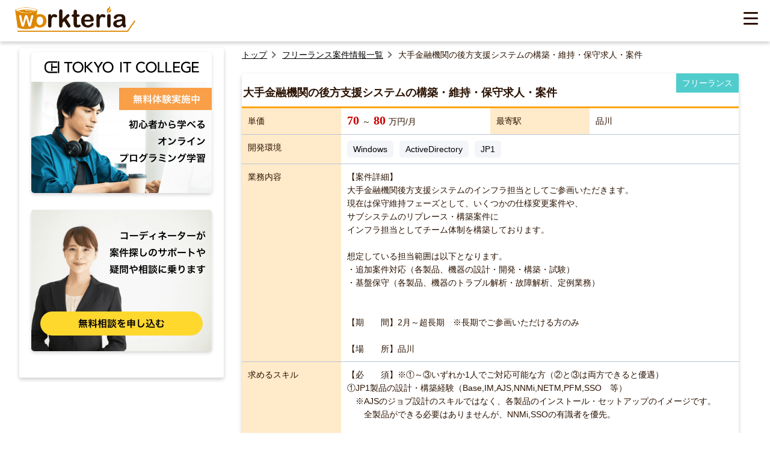

--- FILE ---
content_type: text/html; charset=UTF-8
request_url: https://workteria.forward-soft.co.jp/freelance/detail/10458
body_size: 11374
content:
<!DOCTYPE html>
<html lang="ja">
<head>
<meta http-equiv="Content-Type" content="text/html; charset=utf-8" />
<meta http-equiv="Cache-Control" content="max-age=31536000" />
<meta http-equiv="Content-Style-Type" content="text/css" />
<meta http-equiv="Content-Script-Type" content="text/javascript" />
<meta name="description"  content="【案件詳細】
大手金融機関後方支援システムのインフラ担当としてご参画いただきます。
現在は保守維持フェーズとして、いくつかの仕様変更案件や、
サブシステムのリプレース・構築案件に
インフラ担当としてチーム体制を構築しております。

想定している担当範囲は以下" />
<link rel="canonical" href="https://workteria.forward-soft.co.jp/freelance/detail/10458" />
<meta property="og:type" content="article" />
<meta property="og:url" content="https://workteria.forward-soft.co.jp/freelance/detail/10458" />
<meta property="og:title" content="単価70～80万円／月の大手金融機関の後方支援システムの構築・維持・保守求人・案件" />
<meta property="og:description" content="【案件詳細】
大手金融機関後方支援システムのインフラ担当としてご参画いただきます。
現在は保守維持フェーズとして、いくつかの仕様変更案件や、
サブシステムのリプレース・構築案件に
インフラ担当としてチーム体制を構築しております。

想定している担当範囲は以下" />
<meta property="og:site_name" content="正社員求人案件 | フリーランス案件 | お役立つブログ | ワークテリア（Workteria）" />
<meta property="og:image" content="https://workteria.forward-soft.co.jp/assets/img/twitter_top.jpg" />
<meta property="og:locale" content="ja_JP" />
<meta name="twitter:card" content="summary_large_image" />
<meta name="twitter:site" content="@tokyoitcol" />
<meta name="twitter:image" content="https://workteria.forward-soft.co.jp/assets/img/twitter_top.jpg" />
<meta name="twitter:title" content="単価70～80万円／月の大手金融機関の後方支援システムの構築・維持・保守求人・案件" />
<meta name="twitter:description" content="【案件詳細】
大手金融機関後方支援システムのインフラ担当としてご参画いただきます。
現在は保守維持フェーズとして、いくつかの仕様変更案件や、
サブシステムのリプレース・構築案件に
インフラ担当としてチーム体制を構築しております。

想定している担当範囲は以下">
<meta name="viewport" content="width=device-width, initial-scale=1.0, minimum-scale=1.0, maximum-scale=1.0, user-scalable=0" />
<!-- Google Tag Manager -->
<script>(function(w,d,s,l,i){w[l]=w[l]||[];w[l].push({'gtm.start':
new Date().getTime(),event:'gtm.js'});var f=d.getElementsByTagName(s)[0],
j=d.createElement(s),dl=l!='dataLayer'?'&l='+l:'';j.async=true;j.src=
'https://www.googletagmanager.com/gtm.js?id='+i+dl;f.parentNode.insertBefore(j,f);
})(window,document,'script','dataLayer','GTM-52TJJNC');</script>
<!-- End Google Tag Manager -->
<script>
    (function(c,l,a,r,i,t,y){
        c[a]=c[a]||function(){(c[a].q=c[a].q||[]).push(arguments)};
        t=l.createElement(r);t.async=1;t.src="https://www.clarity.ms/tag/"+i;
        y=l.getElementsByTagName(r)[0];y.parentNode.insertBefore(t,y);
    })(window, document, "clarity", "script", "4dv2uvvc50");
</script>
<title>単価70～80万円／月の大手金融機関の後方支援システムの構築・維持・保守求人・案件</title>
	<link type="text/css" rel="stylesheet" href="https://workteria.forward-soft.co.jp/assets/css/style.css?1698327410" />
	<script type="text/javascript" src="https://workteria.forward-soft.co.jp/assets/js/jquery-3.4.1.min.js?1656683443"></script>
	<script type="text/javascript" src="https://workteria.forward-soft.co.jp/assets/js/common.js?1700209013"></script>
<script type="text/javascript">
	const APP_PATH = "https://workteria.forward-soft.co.jp/";
</script>
<style id="ez-toc-active-height">.ez-toc-widget-container ul.ez-toc-list li.active::before {height:NaNpx;} </style>
</head>
<body id="offer">
<!-- Google Tag Manager (noscript) -->
<noscript><iframe src="https://www.googletagmanager.com/ns.html?id=GTM-52TJJNC"
height="0" width="0" style="display:none;visibility:hidden"></iframe></noscript>
<!-- End Google Tag Manager (noscript) -->
	<header>
		<div class="globalNavi">
			<div class="headLogo">
				<a href="https://workteria.forward-soft.co.jp"><img alt="正社員求人案件 | フリーランス案件 | お役立つブログ | ワークテリア（Workteria）" src="https://workteria.forward-soft.co.jp/assets/img/logo.png?1657001665" /></a>
			</div>
			<nav>
				<ul class="headerMenu">
					<li class="naviRegular">
						<a href="https://workteria.forward-soft.co.jp/regular/condition" class="menu ">正社員求人情報</a>
						<div class="dropdownMenu01">
							<div class="dropdown-wrap">
                        		<p>【正社員求人】よく検索されるワード</p>
                        		<dl>
                        			<dt class="bgColorRegular">スキル</dt>
                        			<dd>
                        				<ul>
                        					<li><a href="https://workteria.forward-soft.co.jp/regular/keyword/1010">Java</a></li>
                        					<li><a href="https://workteria.forward-soft.co.jp/regular/keyword/1003">PHP</a></li>
                        					<li><a href="https://workteria.forward-soft.co.jp/regular/keyword/1004">Ruby</a></li>
                        					<li><a href="https://workteria.forward-soft.co.jp/regular/keyword/1006">Python</a></li>
                        					<li><a href="https://workteria.forward-soft.co.jp/regular/keyword/1007">Go</a></li>
                        					<li><a href="https://workteria.forward-soft.co.jp/regular/keyword/1014">C#</a></li>
                        					<li><a href="https://workteria.forward-soft.co.jp/regular/keyword/1019">VB.NET</a></li>
                        				</ul>
                        			</dd>
                        		</dl>
                        		<dl>
                        			<dt class="bgColorRegular">職種</dt>
                        			<dd>
                        				<ul>
                        					<li><a href="https://workteria.forward-soft.co.jp/regular/search/?occupation[]=1001">プロジェクトマネージャー</a></li>
                        					<li><a href="https://workteria.forward-soft.co.jp/regular/search/?occupation[]=1002">システムエンジニア</a></li>
                        					<li><a href="https://workteria.forward-soft.co.jp/regular/search/?occupation[]=1003">フロントエンドエンジニア</a></li>
                        					<li><a href="https://workteria.forward-soft.co.jp/regular/search/?occupation[]=1005">インフラエンジニア・サーバーエンジニア</a></li>
                        					<li><a href="https://workteria.forward-soft.co.jp/regular/search/?occupation[]=1006">ネットワークエンジニア</a></li>
                        					<li><a href="https://workteria.forward-soft.co.jp/regular/search/?occupation[]=1008">iOSエンジニア・Androidエンジニア</a></li>
                        				</ul>
                        			</dd>
                        		</dl>
                        		<dl>
                        			<dt class="bgColorRegular">エリア</dt>
                        			<dd>
                        				<ul>
                        					<li><a href="https://workteria.forward-soft.co.jp/regular/search/?location[]=0213">東京都</a></li>
                        					<li><a href="https://workteria.forward-soft.co.jp/regular/search/?location[]=0214">神奈川</a></li>
                        					<li><a href="https://workteria.forward-soft.co.jp/regular/search/?location[]=0212">千葉</a></li>
                        					<li><a href="https://workteria.forward-soft.co.jp/regular/search/?location[]=0211">埼玉</a></li>
                        					<li><a href="https://workteria.forward-soft.co.jp/regular/search/?location[]=0427">大阪</a></li>
                        					<li><a href="https://workteria.forward-soft.co.jp/regular/search/?location[]=0315">新潟</a></li>
                        				</ul>
                        			</dd>
                        		</dl>
                    		</div>
                    	</div>
					</li>
					<li class="naviFree">
						<a href="https://workteria.forward-soft.co.jp/freelance/condition" class="menu active">フリーランス案件情報</a>
						<div class="dropdownMenu02">
							<div class="dropdown-wrap">
                        		<p>【フリーランス案件】よく検索されるワード</p>
                        		<dl>
                        			<dt class="bgColorFreelance">スキル</dt>
                        			<dd>
                        				<ul>
                        					<li><a href="https://workteria.forward-soft.co.jp/freelance/keyword/1010">Java</a></li>
                        					<li><a href="https://workteria.forward-soft.co.jp/freelance/keyword/1003">PHP</a></li>
                        					<li><a href="https://workteria.forward-soft.co.jp/freelance/keyword/1004">Ruby</a></li>
                        					<li><a href="https://workteria.forward-soft.co.jp/freelance/keyword/1006">Python</a></li>
                        					<li><a href="https://workteria.forward-soft.co.jp/freelance/keyword/1007">Go</a></li>
                        					<li><a href="https://workteria.forward-soft.co.jp/freelance/keyword/1014">C#</a></li>
                        					<li><a href="https://workteria.forward-soft.co.jp/freelance/keyword/1019">VB.NET</a></li>
                        				</ul>
                        			</dd>
                        		</dl>
                        		<dl>
                        			<dt class="bgColorFreelance">職種</dt>
                        			<dd>
                        				<ul>
                        					<li><a href="https://workteria.forward-soft.co.jp/freelance/search/?occupation[]=1001">プロジェクトマネージャー</a></li>
                        					<li><a href="https://workteria.forward-soft.co.jp/freelance/search/?occupation[]=1002">システムエンジニア</a></li>
                        					<li><a href="https://workteria.forward-soft.co.jp/freelance/search/?occupation[]=1003">フロントエンドエンジニア</a></li>
                        					<li><a href="https://workteria.forward-soft.co.jp/freelance/search/?occupation[]=1005">インフラエンジニア・サーバーエンジニア</a></li>
                        					<li><a href="https://workteria.forward-soft.co.jp/freelance/search/?occupation[]=1006">ネットワークエンジニア</a></li>
                        					<li><a href="https://workteria.forward-soft.co.jp/freelance/search/?occupation[]=1008">iOSエンジニア・Androidエンジニア</a></li>
                        				</ul>
                        			</dd>
                        		</dl>
                        		<dl>
                        			<dt class="bgColorFreelance">エリア</dt>
                        			<dd>
                        				<ul>
                        					<li><a href="https://workteria.forward-soft.co.jp/freelance/search/?location[]=0213">東京都</a></li>
                        					<li><a href="https://workteria.forward-soft.co.jp/freelance/search/?location[]=0214">神奈川</a></li>
                        					<li><a href="https://workteria.forward-soft.co.jp/freelance/search/?location[]=0212">千葉</a></li>
                        					<li><a href="https://workteria.forward-soft.co.jp/freelance/search/?location[]=0211">埼玉</a></li>
                        					<li><a href="https://workteria.forward-soft.co.jp/freelance/search/?location[]=0427">大阪</a></li>
                        					<li><a href="https://workteria.forward-soft.co.jp/freelance/search/?location[]=0315">新潟</a></li>
                        				</ul>
                        			</dd>
                        		</dl>
                    		</div>
                    	</div>
					</li>
					<li class="naviSpecail"><a href="https://workteria.forward-soft.co.jp/special" class="menu">特集ページ</a>
						<div class="dropdownMenu05">
							<div class="dropdown-wrap">
                    			<p>特集ページ</p>
                        		<dl>
                        			<dt class="bgColorFreelance">種別</dt>
                        			<dd>
                        				<ul>
                        					<li><a href="https://workteria.forward-soft.co.jp/special/freelance">フリーランスエンジニアになるための全知識</a></li>
                        					<li><a href="https://workteria.forward-soft.co.jp/special/regular">エンジニアの転職を成功させるための全知識</a></li>
                        				</ul>
                        			</dd>
                        		</dl>
                    		</div>
						</div>
					</li>
					<li class="naviBlog"><a href="https://workteria.forward-soft.co.jp/blog" class="menu ">お役立ちBlog</a>
						<div class="dropdownMenu04">
							<div class="dropdown-wrap">
                    			<p>お役立ちBlog</p>
                        		<dl>
                        			<dt class="bgColorFreelance">記事種別</dt>
                        			<dd>
                        				<ul>
                        					<li><a href="https://workteria.forward-soft.co.jp/blog/group/engineer">エンジニア転職支援</a></li>
                        					<li><a href="https://workteria.forward-soft.co.jp/blog/group/freelance">フリーランスサポート</a></li>
                        					<li><a href="https://workteria.forward-soft.co.jp/blog/group/skillup">スキルアップ</a></li>
                        					<li><a href="https://workteria.forward-soft.co.jp/blog/group/knowledge">業界知識</a></li>
                        					<li><a href="https://workteria.forward-soft.co.jp/blog/group/column">コラム</a></li>
                        				</ul>
                        			</dd>
                        		</dl>
                    		</div>
                    	</div>
					</li>

					<li class="naviInfo"><a href="https://workteria.forward-soft.co.jp/service" class="menu">サービスについて</a>
						<div class="dropdownMenu03">
							<div class="dropdown-wrap">
                    			<p>Workteriaのサービスについて</p>
                        		<dl>
                        			<dt class="bgColorFreelance">正社員サービス</dt>
                        			<dd>
                        				<ul>
                        					<li><a href="https://workteria.forward-soft.co.jp/service/regular">サービス概要</a></li>
                        					<li><a href="https://workteria.forward-soft.co.jp/service/regularJob">求人サポート</a></li>
                        					<li><a href="https://workteria.forward-soft.co.jp/service/education">資格受験料補助</a></li>
                        					<li><a href="https://workteria.forward-soft.co.jp/service/salary">給料保証</a></li>
                        					<li><a href="https://workteria.forward-soft.co.jp/service/course">受講料半額</a></li>
                        					<li><a href="https://workteria.forward-soft.co.jp/service/regularPrivateJob">非公開求人</a></li>
                        				</ul>
                        			</dd>
                        		</dl>
                        		<dl>
                        			<dt class="bgColorFreelance">フリーランスサービス</dt>
                        			<dd>
                        				<ul>
                        					<li><a href="https://workteria.forward-soft.co.jp/service/freelance">サービス概要</a></li>
                        					<li><a href="https://workteria.forward-soft.co.jp/service/support">案件サポート</a></li>
                        					<li><a href="https://workteria.forward-soft.co.jp/service/tax">確定申告サポート</a></li>
                        					<li><a href="https://workteria.forward-soft.co.jp/service/income">収入保証</a></li>
                        					<li><a href="https://workteria.forward-soft.co.jp/service/commission">マージン率</a></li>
                        					<li><a href="https://workteria.forward-soft.co.jp/service/freelancePrivateJob">非公開案件</a></li>
                        				</ul>
                        			</dd>
                        		</dl>
                    		</div>
                    	</div>
					</li>
				</ul>
				<div class="actionArea">
											<a href="https://workteria.forward-soft.co.jp/register" class="buttonDefault regist-btn">無料会員登録</a>
						<a href="https://workteria.forward-soft.co.jp/login" class="login-btn">ログイン</a>
									</div>
			</nav>
			<div class="spMenuBox">
				<a class="menuButton" href="#">
                  <span></span>
                  <span></span>
                  <span></span>
                </a>
				<div class="spMenuList">
					<ul>
						<li><a href="https://workteria.forward-soft.co.jp/regular/condition">正社員求人情報</a></li>
						<li><a href="https://workteria.forward-soft.co.jp/freelance/condition">フリーランス求人情報</a></li>
						<li class="blogMenuLi"><a class="blogMenuIcon" href="https://workteria.forward-soft.co.jp/blog">お役立ちBlog</a>
							<div class="subBlogMenu">
								<ul class="subBlogMenuUl">
									<li><a href="https://workteria.forward-soft.co.jp/blog/group/engineer">エンジニア転職支援</a></li>
									<li><a href="https://workteria.forward-soft.co.jp/blog/group/freelance">フリーランスサポート</a></li>
									<li><a href="https://workteria.forward-soft.co.jp/blog/group/skillup">スキルアップ</a></li>
									<li><a href="https://workteria.forward-soft.co.jp/blog/group/knowledge">業界知識</a></li>
									<li><a href="https://workteria.forward-soft.co.jp/blog/group/column">コラム</a></li>
								</ul>
							</div>
						</li>
						<li class="serviceMenuLi"><a class="serviceMenuIcon" href="https://workteria.forward-soft.co.jp/service">サービスについて</a>
							<div class="subServiceMenu">
								<ul class="subServiceMenuUl">
									<li><a href="https://workteria.forward-soft.co.jp/service/regular">正社員サービス</a></li>
									<li><a href="https://workteria.forward-soft.co.jp/service/freelance">フリーランスサービス</a></li>
								</ul>
							</div>
						</li>
						    						<li><a href="https://workteria.forward-soft.co.jp/register">無料会員登録</a></li>
    						<li><a href="https://workteria.forward-soft.co.jp/login">ログイン</a></li>
    										</ul>
				</div>
			</div>
		</div>
	</header>

	<div class="contentsAll"  id="free" >
		<!-- サイト内ナビ -->
		<div class="sideNavi">
						<ul class="bannerArea">
				<li><a href="https://it-school.io"><img alt="初心者から学べるオンラインプログラミングスクール|東京ITカレッジ" height="253px" width="318px" src="https://workteria.forward-soft.co.jp/assets/img/bnr_tic.png?1656683443" /></a></li>
				<li><a href="https://workteria.forward-soft.co.jp/contact"><img alt="無料相談|ワークテリア(Workteria)" height="253px" width="318px" src="https://workteria.forward-soft.co.jp/assets/img/bnr_consultation.png?1656683443" /></a></li>
			</ul>
			<br>
					</div>

		<div class="mainContents">
			<link rel='stylesheet' id='fontawesome-css' href='https://use.fontawesome.com/releases/v5.13.0/css/all.css' type='text/css' media='all'/>
	<link type="text/css" rel="stylesheet" href="https://workteria.forward-soft.co.jp/assets/css/freelance.css?1700492223" />

<script type="application/ld+json">{
                     "@context": "https://schema.org",
                     "@type": "BreadcrumbList",
                     "itemListElement": [{"@type":"ListItem","position":1,"name":"ホーム","item":"https:\/\/workteria.forward-soft.co.jp"},{"@type":"ListItem","position":2,"name":"フリーランス求人・案件一覧","item":"https:\/\/workteria.forward-soft.co.jp\/freelance"},{"@type":"ListItem","position":3,"name":"大手金融機関の後方支援システムの構築・維持・保守求人・案件"}]
                   }</script><script type="application/ld+json">{"@context":"http://schema.org","@type":"JobPosting","title":"システムエンジニア（SE）","description":"Windows ActiveDirectory JP1 <p>大手金融機関の後方支援システムの構築・維持・保守求人・案件</p><p>【案件詳細】<br />大手金融機関後方支援システムのインフラ担当としてご参画いただきます。<br />現在は保守維持フェーズとして、いくつかの仕様変更案件や、<br />サブシステムのリプレース・構築案件に<br />インフラ担当としてチーム体制を構築しております。<br /><br />想定している担当範囲は以下となります。<br />・追加案件対応（各製品、機器の設計・開発・構築・試験）<br />・基盤保守（各製品、機器のトラブル解析・故障解析、定例業務）<br /><br /><br />【期　　間】2月～超長期　※長期でご参画いただける方のみ<br /><br />【場　　所】品川<br /></p><p>【必　　須】※①～③いずれか1人でご対応可能な方（②と③は両方できると優遇）<br />①JP1製品の設計・構築経験（Base,IM,AJS,NNMi,NETM,PFM,SSO　等）<br />　※AJSのジョブ設計のスキルではなく、各製品のインストール・セットアップのイメージです。<br />　　全製品ができる必要はありませんが、NNMi,SSOの有識者を優先。<br /><br />②Windows Server、Windows端末の設計・構築経験<br />③Active Directoryの設計・構築経験<br /></p>","identifier":{"@type":"PropertyValue","name":"フォワードソフト株式会社","value":1},"hiringOrganization":{"@type":"Organization","name":"フォワードソフト株式会社","sameAs":"https://forward-soft.co.jp","logo":"https://forward-soft.co.jp/favicon.ico"},"datePosted":"2022-02-25","validThrough":"2022-03-25","jobLocationType":"TELECOMMUTE","employmentType":["FULL_TIME","CONTRACTOR"],"applicantLocationRequirements":{"@type":"Country","name":"Japan"},"jobLocation":{"@type":"Place","address":{"@type":"PostalAddress","postalCode":"","streetAddress":"東京都","addressLocality":"","addressRegion":"品川","addressCountry":"JP"}},"baseSalary":{"@type":"MonetaryAmount","currency":"JPY","value":{"@type":"QuantitativeValue","minValue":700000,"maxValue":800000,"unitText":"MONTH"}}}</script><nav class="pankzArea">
	<ul>
		<li><a href="https://workteria.forward-soft.co.jp">トップ</a></li>
		<li><a href="https://workteria.forward-soft.co.jp/freelance">フリーランス案件情報一覧</a></li>
		<li><p>
				<span>大手金融機関の後方支援システムの構築・維持・保守求人・案件</span>
			</p></li>
	</ul>
</nav>
<main id="offerDetail">
<div class="offerDetail">

	<section class="offerCard">
		<div class="titleArea">
			<h1>大手金融機関の後方支援システムの構築・維持・保守求人・案件</h1>
			<span class="offerTyle">フリーランス</span>
		</div>
		<dl class="column2">
			<dt>単価</dt>
			<dd class="textAnnualIncome">
			<span>70</span>～<span>80</span>万円/月
			</dd>
			<dt>最寄駅</dt>
			<dd>品川</dd>
		</dl>
		<dl>
			<dt>開発環境</dt>
			<dd>
				<ul class="offerKeyword">
<li><a href="https://workteria.forward-soft.co.jp/freelance/keyword/1301">Windows</a></li><li><a href="https://workteria.forward-soft.co.jp/freelance/keyword/1616">ActiveDirectory</a></li><li><a href="https://workteria.forward-soft.co.jp/freelance/keyword/1623">JP1</a></li>				</ul>
			</dd>
		</dl>
		<dl>
			<dt>業務内容</dt>
			<dd>
				<pre>【案件詳細】
大手金融機関後方支援システムのインフラ担当としてご参画いただきます。
現在は保守維持フェーズとして、いくつかの仕様変更案件や、
サブシステムのリプレース・構築案件に
インフラ担当としてチーム体制を構築しております。

想定している担当範囲は以下となります。
・追加案件対応（各製品、機器の設計・開発・構築・試験）
・基盤保守（各製品、機器のトラブル解析・故障解析、定例業務）


【期　　間】2月～超長期　※長期でご参画いただける方のみ

【場　　所】品川
</pre>
			</dd>
			<dt>求めるスキル</dt>
			<dd>
				<pre>【必　　須】※①～③いずれか1人でご対応可能な方（②と③は両方できると優遇）
①JP1製品の設計・構築経験（Base,IM,AJS,NNMi,NETM,PFM,SSO　等）
　※AJSのジョブ設計のスキルではなく、各製品のインストール・セットアップのイメージです。
　　全製品ができる必要はありませんが、NNMi,SSOの有識者を優先。

②Windows Server、Windows端末の設計・構築経験
③Active Directoryの設計・構築経験
</pre>
			</dd>
			<dt>備考</dt>
			<dd>
				<pre></pre>
			</dd>
			<dt>キーワード</dt>
			<dd>
				<ul class="keyword-icon">
				</ul>
			
			</dd>
		</dl>
		<div class="buttonSet">
			<ul>
								<li><a href="https://workteria.forward-soft.co.jp/contact/index/3" class="buttonDefault">詳細を知りたい</a></li>
			</ul>
		</div>
	</section>
    <form name="formEntry" id="formEntry" method="post" action="https://workteria.forward-soft.co.jp/entry/index">
    	<input type="hidden" name="fjobid" value="10458"/>
    	<input type="hidden" name="fjobname" value="大手金融機関の後方支援システムの構築・維持・保守求人・案件"/>
    </form>

	<section class="jobCardSection">
		<h2>似ている案件</h2>
		<div id="jobCardWrap">
					</div>
	</section>

	<div class="supplement">
		<h2>ご希望の案件が見つからなかった方へ</h2>
		<div class="supplementWrap">
    		<div class="chatImage">
    			<img alt="公開案件と非公開案件の割合" src="https://workteria.forward-soft.co.jp/assets/img/icon_unopen_job.png?1656683443" />    		</div>
    		<div class="description">
    			<p class="title"><span class="markWater">会員限定</span>に非公開案件をご提案することもできます。</p>
    			<p class="reason">案件を非公開する理由とは？</p>
    			<ul>
    				<li class="itemDigital">急募のため、サイトに情報公開する時間的余地がない</li>
    				<li class="itemDigital">秘密情報が有るため、サイトへの公開ができない</li>
    				<li class="itemDigital">申し込みの件数を抑えて、スキル・報酬がよりマッチした人材を募集したい</li>
    			</ul>
    		</div>
		</div>
		<a href="https://workteria.forward-soft.co.jp/entry" class="btn">非公開案件を提示してもらう</a>
	</div>

	<div class="troubleArea">
		<h2>フリーランスの方でこのようなお悩みありませんか？</h2>
		<div class="itemArea">
			<ul>
				<li>自分に合う案件を定期的に紹介してもらいたい</li>
				<li>週2、リモートワークなど自由な働き方をしてみたい</li>
				<li>面倒な案件探し・契約周りは任せて仕事に集中したい</li>
			</ul>
		</div>
		<p class="pCenter">そのような方はぜひ、Workteriaサイトをご利用ください！</p>
		<div class="prArea">
			<ul>
				<li><p>定期的にご本人に合う高額案件を紹介</p></li>
				<li><p>リモートワークなど自由な働き方ができる案件多数</p></li>
				<li><p>専属エージェントが契約や請求をトータルサポート</p></li>
			</ul>
		</div>
		<div class="buttonArea">
    		<a class="patternA1" href="https://workteria.forward-soft.co.jp/freelance">案件一覧を見る</a>
    		<a class="patternA2" href="https://workteria.forward-soft.co.jp/entry">非公開案件を紹介してもらう</a>
    	</div>
	</div>

	<div id="adArea">
		<a href="https://it-school.io">
		<img alt="スキルにお悩みの方へ" src="https://workteria.forward-soft.co.jp/assets/img/bnr_skill.jpg?1656683443" />		<span class="textArea">
          <strong>スキルにお悩みの方へ</strong>
        </span>
        <span class="ad-subtxt">現役エンジニア監修のオリジナル教材で戦力になれる技術が短期間で身につきます。<br>オンラインと対面の両方でサポート致します。</span>
        <div class="mb-txt">詳細はクリック！</div>
        </a>
	</div>
</div>

</main>

<script type="text/javascript">
	$(document).ready(function(){
		$(".buttonEntry").click(function(){
			submitForm('formEntry');
		});
	});
</script>		</div>
	</div>
	<!--ContentsAll-->

	<footer>
		<div class="wrap">
			<div class="usefulLinksArea">
				<p>Workteriaについて</p>
    			<ul>
    				<li><a href="https://workteria.forward-soft.co.jp/service" target="_self">サービス概要</a></li>
    				<li><a href="https://workteria.forward-soft.co.jp/service/regular" target="_self">正社員サービス</a></li>
    				<li><a href="https://workteria.forward-soft.co.jp/service/freelance" target="_self">フリーランスサービス</a></li>
    				<li><a href="https://forward-soft.co.jp/privacy/index.html" target="_blank">プライバシーポリシー</a></li>
    				<li><a href="https://workteria.forward-soft.co.jp/legal">利用規約</a></li>
    				<li><a href="https://forward-soft.co.jp">運営会社</a></li>
    				<li><a href="https://workteria.forward-soft.co.jp/contact">お問い合わせ</a></li>
    				<li><a href="https://workteria.forward-soft.co.jp/editor/list">編集者一覧</a></li>
    			</ul>
			</div>
			<div class="usefulLinksArea phoneShowNone">
				<p>お勧めの正社員求人</p>
				<ul>
					<li><a href="https://workteria.forward-soft.co.jp/regular/keyword/1001">TypeScript案件</a></li><li><a href="https://workteria.forward-soft.co.jp/regular/keyword/1002">ActionScript案件</a></li><li><a href="https://workteria.forward-soft.co.jp/regular/keyword/1003">PHP案件</a></li><li><a href="https://workteria.forward-soft.co.jp/regular/keyword/1004">Ruby案件</a></li><li><a href="https://workteria.forward-soft.co.jp/regular/keyword/1005">Perl案件</a></li><li><a href="https://workteria.forward-soft.co.jp/regular/keyword/1006">Python案件</a></li><li><a href="https://workteria.forward-soft.co.jp/regular/keyword/1007">Go案件</a></li><li><a href="https://workteria.forward-soft.co.jp/regular/keyword/1008">Objective-C案件</a></li><li><a href="https://workteria.forward-soft.co.jp/regular/keyword/1009">Swift案件</a></li><li><a href="https://workteria.forward-soft.co.jp/regular/keyword/1010">Java案件</a></li><li><a href="https://workteria.forward-soft.co.jp/regular/keyword/1011">Scala案件</a></li><li><a href="https://workteria.forward-soft.co.jp/regular/keyword/1012">C案件</a></li><li><a href="https://workteria.forward-soft.co.jp/regular/keyword/1013">C++案件</a></li><li><a href="https://workteria.forward-soft.co.jp/regular/keyword/1014">C#案件</a></li><li><a href="https://workteria.forward-soft.co.jp/regular/keyword/1015">C#.Net案件</a></li><li><a href="https://workteria.forward-soft.co.jp/regular/keyword/1016">ASP案件</a></li><li><a href="https://workteria.forward-soft.co.jp/regular/keyword/1017">ASP.Net案件</a></li><li><a href="https://workteria.forward-soft.co.jp/regular/keyword/1018">VB案件</a></li><li><a href="https://workteria.forward-soft.co.jp/regular/keyword/1019">VB.Net案件</a></li><li><a href="https://workteria.forward-soft.co.jp/regular/keyword/1020">VBA案件</a></li><li><a href="https://workteria.forward-soft.co.jp/regular/keyword/1021">COBOL案件</a></li><li><a href="https://workteria.forward-soft.co.jp/regular/keyword/1022">ABAP案件</a></li><li><a href="https://workteria.forward-soft.co.jp/regular/keyword/1023">Delphi案件</a></li><li><a href="https://workteria.forward-soft.co.jp/regular/keyword/1024">PL/SQL案件</a></li><li><a href="https://workteria.forward-soft.co.jp/regular/keyword/1025">Salesforce案件</a></li><li><a href="https://workteria.forward-soft.co.jp/regular/keyword/1026">JavaScript案件</a></li><li><a href="https://workteria.forward-soft.co.jp/regular/keyword/1027">PowerShell案件</a></li>				</ul>
			</div>
			<div class="usefulLinksArea phoneShowNone">
				<p>お勧めのフリーランス案件</p>
				<ul>
					<li><a href="https://workteria.forward-soft.co.jp/pickup">特集案件一覧</a></li>
					<li><a href="https://workteria.forward-soft.co.jp/freelance/keyword/1001">TypeScript案件</a></li><li><a href="https://workteria.forward-soft.co.jp/freelance/keyword/1002">ActionScript案件</a></li><li><a href="https://workteria.forward-soft.co.jp/freelance/keyword/1003">PHP案件</a></li><li><a href="https://workteria.forward-soft.co.jp/freelance/keyword/1004">Ruby案件</a></li><li><a href="https://workteria.forward-soft.co.jp/freelance/keyword/1005">Perl案件</a></li><li><a href="https://workteria.forward-soft.co.jp/freelance/keyword/1006">Python案件</a></li><li><a href="https://workteria.forward-soft.co.jp/freelance/keyword/1007">Go案件</a></li><li><a href="https://workteria.forward-soft.co.jp/freelance/keyword/1008">Objective-C案件</a></li><li><a href="https://workteria.forward-soft.co.jp/freelance/keyword/1009">Swift案件</a></li><li><a href="https://workteria.forward-soft.co.jp/freelance/keyword/1010">Java案件</a></li><li><a href="https://workteria.forward-soft.co.jp/freelance/keyword/1011">Scala案件</a></li><li><a href="https://workteria.forward-soft.co.jp/freelance/keyword/1012">C案件</a></li><li><a href="https://workteria.forward-soft.co.jp/freelance/keyword/1013">C++案件</a></li><li><a href="https://workteria.forward-soft.co.jp/freelance/keyword/1014">C#案件</a></li><li><a href="https://workteria.forward-soft.co.jp/freelance/keyword/1015">C#.Net案件</a></li><li><a href="https://workteria.forward-soft.co.jp/freelance/keyword/1016">ASP案件</a></li><li><a href="https://workteria.forward-soft.co.jp/freelance/keyword/1017">ASP.Net案件</a></li><li><a href="https://workteria.forward-soft.co.jp/freelance/keyword/1018">VB案件</a></li><li><a href="https://workteria.forward-soft.co.jp/freelance/keyword/1019">VB.Net案件</a></li><li><a href="https://workteria.forward-soft.co.jp/freelance/keyword/1020">VBA案件</a></li><li><a href="https://workteria.forward-soft.co.jp/freelance/keyword/1021">COBOL案件</a></li><li><a href="https://workteria.forward-soft.co.jp/freelance/keyword/1022">ABAP案件</a></li><li><a href="https://workteria.forward-soft.co.jp/freelance/keyword/1023">Delphi案件</a></li><li><a href="https://workteria.forward-soft.co.jp/freelance/keyword/1024">PL/SQL案件</a></li><li><a href="https://workteria.forward-soft.co.jp/freelance/keyword/1025">Salesforce案件</a></li><li><a href="https://workteria.forward-soft.co.jp/freelance/keyword/1026">JavaScript案件</a></li><li><a href="https://workteria.forward-soft.co.jp/freelance/keyword/1027">PowerShell案件</a></li>				</ul>
			</div>
			<div class="usefulLinksArea">
    			<p>お役立ちツール</p>
    			<ul>
    				<li><a href="https://workteria.forward-soft.co.jp/tool">文字数カウントツール</a></li>
    				<li><a href="https://workteria.forward-soft.co.jp/tool/conversion">文字変換ツール</a></li>
    				<li><a href="https://workteria.forward-soft.co.jp/tool/password">パスワード生成ツール</a></li>
    				<li><a href="https://workteria.forward-soft.co.jp/tool/warekiseireki">和暦西暦変換表</a></li>
    			</ul>
    		</div>
		</div>

		<div id="footerLogoArea">
			<a href="https://workteria.forward-soft.co.jp"><img alt="正社員求人案件 | フリーランス案件 | お役立つブログ | ワークテリア（Workteria）" src="https://workteria.forward-soft.co.jp/assets/img/logo_footer.png?1657001665" /></a>
			<p>Copyright (c) 2020 FORWARD SOFT CO.,LTD. All rights reserved.</p>
		</div>
	</footer>

	<!-- モーダル　職種 -->
<div class="modalWrap" id="modalOccupation">
  <div class="modalBox">
    <div class="modalInner">
      <h2>職種を選択</h2>
      <div class="categorySelectArea">
        <ul class="searchCategoryList">
<li><a href="" data-target="engineer" class="active data-idx">エンジニア（SE）・プログラマ</a><div class="checkWrap bg-none active" id="engineer">  <ul class="checkList">    <li>      <label class="defaultCheckbox">      <input type="checkbox" name="shokushu[]" value="1001"  />      <span class="labelText">プロジェクトマネージャー(PM)</span>      </label>    </li>    <li>      <label class="defaultCheckbox">      <input type="checkbox" name="shokushu[]" value="1002"  />      <span class="labelText">システムエンジニア（SE）</span>      </label>    </li>    <li>      <label class="defaultCheckbox">      <input type="checkbox" name="shokushu[]" value="1003"  />      <span class="labelText">フロントエンドエンジニア</span>      </label>    </li>    <li>      <label class="defaultCheckbox">      <input type="checkbox" name="shokushu[]" value="1004"  />      <span class="labelText">バックエンドエンジニア</span>      </label>    </li>    <li>      <label class="defaultCheckbox">      <input type="checkbox" name="shokushu[]" value="1005"  />      <span class="labelText">インフラエンジニア・サーバーエンジニア</span>      </label>    </li>    <li>      <label class="defaultCheckbox">      <input type="checkbox" name="shokushu[]" value="1006"  />      <span class="labelText">ネットワークエンジニア</span>      </label>    </li>    <li>      <label class="defaultCheckbox">      <input type="checkbox" name="shokushu[]" value="1007"  />      <span class="labelText">データベースエンジニア</span>      </label>    </li>    <li>      <label class="defaultCheckbox">      <input type="checkbox" name="shokushu[]" value="1008"  />      <span class="labelText">iOSエンジニア・Androidエンジニア</span>      </label>    </li>    <li>      <label class="defaultCheckbox">      <input type="checkbox" name="shokushu[]" value="1009"  />      <span class="labelText">セキュリティエンジニア</span>      </label>    </li>    <li>      <label class="defaultCheckbox">      <input type="checkbox" name="shokushu[]" value="1010"  />      <span class="labelText">ゲームプログラマ・エンジニア</span>      </label>    </li>    <li>      <label class="defaultCheckbox">      <input type="checkbox" name="shokushu[]" value="1011"  />      <span class="labelText">テクニカルサポート・ヘルプデスク</span>      </label>    </li>    <li>      <label class="defaultCheckbox">      <input type="checkbox" name="shokushu[]" value="1012"  />      <span class="labelText">システムコンサルタント・ITコンサルタント</span>      </label>    </li>    <li>      <label class="defaultCheckbox">      <input type="checkbox" name="shokushu[]" value="1013"  />      <span class="labelText">サービスエンジニア・カスタマーエンジニア</span>      </label>    </li>    <li>      <label class="defaultCheckbox">      <input type="checkbox" name="shokushu[]" value="1014"  />      <span class="labelText">テストエンジニア・品質管理</span>      </label>    </li> </ul></div></li><li><a href="" data-target="designer" >デザイナー・クリエイター</a><div class="checkWrap bg-none" id="designer">  <ul class="checkList">    <li>      <label class="defaultCheckbox">      <input type="checkbox" name="shokushu[]" value="1101"  />      <span class="labelText">Webデザイナー・クリエイター</span>      </label>    </li>    <li>      <label class="defaultCheckbox">      <input type="checkbox" name="shokushu[]" value="1102"  />      <span class="labelText">イラストレーター・アニメーター</span>      </label>    </li>    <li>      <label class="defaultCheckbox">      <input type="checkbox" name="shokushu[]" value="1103"  />      <span class="labelText">2Dデザイナー・グラフィックデザイナー・DTP</span>      </label>    </li>    <li>      <label class="defaultCheckbox">      <input type="checkbox" name="shokushu[]" value="1104"  />      <span class="labelText">アートディレクター・クリエイティブディレクター</span>      </label>    </li>    <li>      <label class="defaultCheckbox">      <input type="checkbox" name="shokushu[]" value="1105"  />      <span class="labelText">CGクリエイター・3Dデザイナー</span>      </label>    </li>    <li>      <label class="defaultCheckbox">      <input type="checkbox" name="shokushu[]" value="1106"  />      <span class="labelText">カメラマン・フォトグラファー・レタッチャー</span>      </label>    </li> </ul></div></li><li><a href="" data-target="marketing" >マーケティング・プロモーション</a><div class="checkWrap bg-none" id="marketing">  <ul class="checkList">    <li>      <label class="defaultCheckbox">      <input type="checkbox" name="shokushu[]" value="1201"  />      <span class="labelText">SEO対策・インハウスSEO</span>      </label>    </li>    <li>      <label class="defaultCheckbox">      <input type="checkbox" name="shokushu[]" value="1202"  />      <span class="labelText">リスティング広告</span>      </label>    </li> </ul></div></li><li><a href="" data-target="shanaise" >社内SE</a><div class="checkWrap bg-none" id="shanaise">  <ul class="checkList">    <li>      <label class="defaultCheckbox">      <input type="checkbox" name="shokushu[]" value="1301"  />      <span class="labelText">社内SE</span>      </label>    </li> </ul></div></li>        </ul>
      </div>
      <div class="footArea">
        <ul>
          <li><button class="buttonPrimary">選択する</button></li>
          <li><button class="buttonInfo modalClose">キャンセル</button></li>
        </ul>
      </div>
    </div>
  </div>
</div>

<!-- モーダル　勤務地 -->
<div class="modalWrap" id="modalLocation">
  <div class="modalBox">
    <div class="modalInner">
      <h2>勤務地を選択</h2>
      <div class="categorySelectArea">
        <ul class="searchCategoryList">
<li><a href="" data-target="tohoku" class="active">北海道・東北</a><div class="checkWrap active" id="tohoku">  <ul class="checkList">    <li>      <label class="defaultCheckbox">      <input type="checkbox" name="todofuken[]" value="0101"  />      <span class="labelText">北海道</span>      </label>    </li>    <li>      <label class="defaultCheckbox">      <input type="checkbox" name="todofuken[]" value="0102"  />      <span class="labelText">青森県</span>      </label>    </li>    <li>      <label class="defaultCheckbox">      <input type="checkbox" name="todofuken[]" value="0103"  />      <span class="labelText">岩手県</span>      </label>    </li>    <li>      <label class="defaultCheckbox">      <input type="checkbox" name="todofuken[]" value="0104"  />      <span class="labelText">宮城県</span>      </label>    </li>    <li>      <label class="defaultCheckbox">      <input type="checkbox" name="todofuken[]" value="0105"  />      <span class="labelText">秋田県</span>      </label>    </li>    <li>      <label class="defaultCheckbox">      <input type="checkbox" name="todofuken[]" value="0106"  />      <span class="labelText">山形県</span>      </label>    </li>    <li>      <label class="defaultCheckbox">      <input type="checkbox" name="todofuken[]" value="0107"  />      <span class="labelText">福島県</span>      </label>    </li> </ul></div></li><li><a href="" data-target="kanton" >関東</a><div class="checkWrap" id="kanton">  <ul class="checkList">    <li>      <label class="defaultCheckbox">      <input type="checkbox" name="todofuken[]" value="0208"  />      <span class="labelText">茨城県</span>      </label>    </li>    <li>      <label class="defaultCheckbox">      <input type="checkbox" name="todofuken[]" value="0209"  />      <span class="labelText">栃木県</span>      </label>    </li>    <li>      <label class="defaultCheckbox">      <input type="checkbox" name="todofuken[]" value="0210"  />      <span class="labelText">群馬県</span>      </label>    </li>    <li>      <label class="defaultCheckbox">      <input type="checkbox" name="todofuken[]" value="0211"  />      <span class="labelText">埼玉県</span>      </label>    </li>    <li>      <label class="defaultCheckbox">      <input type="checkbox" name="todofuken[]" value="0212"  />      <span class="labelText">千葉県</span>      </label>    </li>    <li>      <label class="defaultCheckbox">      <input type="checkbox" name="todofuken[]" value="0213"  />      <span class="labelText">東京都</span>      </label>    </li>    <li>      <label class="defaultCheckbox">      <input type="checkbox" name="todofuken[]" value="0214"  />      <span class="labelText">神奈川県</span>      </label>    </li> </ul></div></li><li><a href="" data-target="tokai" >北信越・東海</a><div class="checkWrap" id="tokai">  <ul class="checkList">    <li>      <label class="defaultCheckbox">      <input type="checkbox" name="todofuken[]" value="0315"  />      <span class="labelText">新潟県</span>      </label>    </li>    <li>      <label class="defaultCheckbox">      <input type="checkbox" name="todofuken[]" value="0316"  />      <span class="labelText">富山県</span>      </label>    </li>    <li>      <label class="defaultCheckbox">      <input type="checkbox" name="todofuken[]" value="0317"  />      <span class="labelText">石川県</span>      </label>    </li>    <li>      <label class="defaultCheckbox">      <input type="checkbox" name="todofuken[]" value="0318"  />      <span class="labelText">福井県</span>      </label>    </li>    <li>      <label class="defaultCheckbox">      <input type="checkbox" name="todofuken[]" value="0319"  />      <span class="labelText">山梨県</span>      </label>    </li>    <li>      <label class="defaultCheckbox">      <input type="checkbox" name="todofuken[]" value="0320"  />      <span class="labelText">長野県</span>      </label>    </li>    <li>      <label class="defaultCheckbox">      <input type="checkbox" name="todofuken[]" value="0321"  />      <span class="labelText">岐阜県</span>      </label>    </li>    <li>      <label class="defaultCheckbox">      <input type="checkbox" name="todofuken[]" value="0322"  />      <span class="labelText">静岡県</span>      </label>    </li>    <li>      <label class="defaultCheckbox">      <input type="checkbox" name="todofuken[]" value="0323"  />      <span class="labelText">愛知県</span>      </label>    </li>    <li>      <label class="defaultCheckbox">      <input type="checkbox" name="todofuken[]" value="0324"  />      <span class="labelText">三重県</span>      </label>    </li> </ul></div></li><li><a href="" data-target="shigoku" >中国・四国</a><div class="checkWrap" id="shigoku">  <ul class="checkList">    <li>      <label class="defaultCheckbox">      <input type="checkbox" name="todofuken[]" value="0425"  />      <span class="labelText">滋賀県</span>      </label>    </li>    <li>      <label class="defaultCheckbox">      <input type="checkbox" name="todofuken[]" value="0426"  />      <span class="labelText">京都府</span>      </label>    </li>    <li>      <label class="defaultCheckbox">      <input type="checkbox" name="todofuken[]" value="0427"  />      <span class="labelText">大阪府</span>      </label>    </li>    <li>      <label class="defaultCheckbox">      <input type="checkbox" name="todofuken[]" value="0428"  />      <span class="labelText">兵庫県</span>      </label>    </li>    <li>      <label class="defaultCheckbox">      <input type="checkbox" name="todofuken[]" value="0429"  />      <span class="labelText">奈良県</span>      </label>    </li>    <li>      <label class="defaultCheckbox">      <input type="checkbox" name="todofuken[]" value="0430"  />      <span class="labelText">和歌山県</span>      </label>    </li>    <li>      <label class="defaultCheckbox">      <input type="checkbox" name="todofuken[]" value="0431"  />      <span class="labelText">鳥取県</span>      </label>    </li>    <li>      <label class="defaultCheckbox">      <input type="checkbox" name="todofuken[]" value="0432"  />      <span class="labelText">島根県</span>      </label>    </li>    <li>      <label class="defaultCheckbox">      <input type="checkbox" name="todofuken[]" value="0433"  />      <span class="labelText">岡山県</span>      </label>    </li>    <li>      <label class="defaultCheckbox">      <input type="checkbox" name="todofuken[]" value="0434"  />      <span class="labelText">広島県</span>      </label>    </li>    <li>      <label class="defaultCheckbox">      <input type="checkbox" name="todofuken[]" value="0435"  />      <span class="labelText">山口県</span>      </label>    </li>    <li>      <label class="defaultCheckbox">      <input type="checkbox" name="todofuken[]" value="0436"  />      <span class="labelText">徳島県</span>      </label>    </li>    <li>      <label class="defaultCheckbox">      <input type="checkbox" name="todofuken[]" value="0437"  />      <span class="labelText">香川県</span>      </label>    </li>    <li>      <label class="defaultCheckbox">      <input type="checkbox" name="todofuken[]" value="0438"  />      <span class="labelText">愛媛県</span>      </label>    </li>    <li>      <label class="defaultCheckbox">      <input type="checkbox" name="todofuken[]" value="0439"  />      <span class="labelText">高知県</span>      </label>    </li> </ul></div></li><li><a href="" data-target="kyushu" >九州・沖縄</a><div class="checkWrap" id="kyushu">  <ul class="checkList">    <li>      <label class="defaultCheckbox">      <input type="checkbox" name="todofuken[]" value="0540"  />      <span class="labelText">福岡県</span>      </label>    </li>    <li>      <label class="defaultCheckbox">      <input type="checkbox" name="todofuken[]" value="0541"  />      <span class="labelText">佐賀県</span>      </label>    </li>    <li>      <label class="defaultCheckbox">      <input type="checkbox" name="todofuken[]" value="0542"  />      <span class="labelText">長崎県</span>      </label>    </li>    <li>      <label class="defaultCheckbox">      <input type="checkbox" name="todofuken[]" value="0543"  />      <span class="labelText">熊本県</span>      </label>    </li>    <li>      <label class="defaultCheckbox">      <input type="checkbox" name="todofuken[]" value="0544"  />      <span class="labelText">大分県</span>      </label>    </li>    <li>      <label class="defaultCheckbox">      <input type="checkbox" name="todofuken[]" value="0545"  />      <span class="labelText">宮崎県</span>      </label>    </li>    <li>      <label class="defaultCheckbox">      <input type="checkbox" name="todofuken[]" value="0546"  />      <span class="labelText">鹿児島県</span>      </label>    </li>    <li>      <label class="defaultCheckbox">      <input type="checkbox" name="todofuken[]" value="0547"  />      <span class="labelText">沖縄県</span>      </label>    </li> </ul></div></li>        </ul>
      </div>
      <div class="footArea">
        <ul>
          <li><button class="buttonPrimary">選択する</button></li>
          <li><button class="buttonInfo modalClose">キャンセル</button></li>
        </ul>
      </div>
    </div>
  </div>
</div>

<!-- モーダル　単価 -->
<div class="modalWrap" id="modalMonthIncome">
  <div class="modalBox">
    <div class="modalInner">
      <h2>単価を選択</h2>
      <div class="mainArea">
        <ul class="listRadio">
    <li>      <label class="defaultRadiobox">      <input type="radio" name="income" value="01"  />      <span class="labelText">30万円～</span>      </label>    </li>    <li>      <label class="defaultRadiobox">      <input type="radio" name="income" value="02"  />      <span class="labelText">40万円～</span>      </label>    </li>    <li>      <label class="defaultRadiobox">      <input type="radio" name="income" value="03"  />      <span class="labelText">50万円～</span>      </label>    </li>    <li>      <label class="defaultRadiobox">      <input type="radio" name="income" value="04"  />      <span class="labelText">60万円～</span>      </label>    </li>    <li>      <label class="defaultRadiobox">      <input type="radio" name="income" value="05"  />      <span class="labelText">70万円～</span>      </label>    </li>    <li>      <label class="defaultRadiobox">      <input type="radio" name="income" value="06"  />      <span class="labelText">80万円～</span>      </label>    </li>    <li>      <label class="defaultRadiobox">      <input type="radio" name="income" value="07"  />      <span class="labelText">90万円～</span>      </label>    </li>    <li>      <label class="defaultRadiobox">      <input type="radio" name="income" value="08"  />      <span class="labelText">100万円～</span>      </label>    </li>        </ul>
      </div>
      <div class="footArea">
        <ul>
          <li><button class="buttonPrimary">選択する</button></li>
          <li><button class="buttonInfo modalClose">キャンセル</button></li>
        </ul>
      </div>
    </div>
  </div>
</div>


<!-- モーダル　スキル -->
<div class="modalWrap" id="modalSkill">
  <div class="modalBox">
    <div class="modalInner">
      <h2>スキルを選択</h2>
      <div class="categorySelectArea">
        <ul class="searchCategoryList">
<li><a href="" data-target="listdevelopment_language" class="active">開発言語</a><div class="checkWrap active" id="listdevelopment_language">  <ul class="checkList">    <li>      <label class="defaultCheckbox">      <input type="checkbox" name="skills[]" value="1001"  />      <span class="labelText">TypeScript</span>      </label>    </li>    <li>      <label class="defaultCheckbox">      <input type="checkbox" name="skills[]" value="1002"  />      <span class="labelText">ActionScript</span>      </label>    </li>    <li>      <label class="defaultCheckbox">      <input type="checkbox" name="skills[]" value="1003"  />      <span class="labelText">PHP</span>      </label>    </li>    <li>      <label class="defaultCheckbox">      <input type="checkbox" name="skills[]" value="1004"  />      <span class="labelText">Ruby</span>      </label>    </li>    <li>      <label class="defaultCheckbox">      <input type="checkbox" name="skills[]" value="1005"  />      <span class="labelText">Perl</span>      </label>    </li>    <li>      <label class="defaultCheckbox">      <input type="checkbox" name="skills[]" value="1006"  />      <span class="labelText">Python</span>      </label>    </li>    <li>      <label class="defaultCheckbox">      <input type="checkbox" name="skills[]" value="1007"  />      <span class="labelText">Go</span>      </label>    </li>    <li>      <label class="defaultCheckbox">      <input type="checkbox" name="skills[]" value="1008"  />      <span class="labelText">Objective-C</span>      </label>    </li>    <li>      <label class="defaultCheckbox">      <input type="checkbox" name="skills[]" value="1009"  />      <span class="labelText">Swift</span>      </label>    </li>    <li>      <label class="defaultCheckbox">      <input type="checkbox" name="skills[]" value="1010"  />      <span class="labelText">Java</span>      </label>    </li>    <li>      <label class="defaultCheckbox">      <input type="checkbox" name="skills[]" value="1011"  />      <span class="labelText">Scala</span>      </label>    </li>    <li>      <label class="defaultCheckbox">      <input type="checkbox" name="skills[]" value="1012"  />      <span class="labelText">C</span>      </label>    </li>    <li>      <label class="defaultCheckbox">      <input type="checkbox" name="skills[]" value="1013"  />      <span class="labelText">C++</span>      </label>    </li>    <li>      <label class="defaultCheckbox">      <input type="checkbox" name="skills[]" value="1014"  />      <span class="labelText">C#</span>      </label>    </li>    <li>      <label class="defaultCheckbox">      <input type="checkbox" name="skills[]" value="1015"  />      <span class="labelText">C#.Net</span>      </label>    </li>    <li>      <label class="defaultCheckbox">      <input type="checkbox" name="skills[]" value="1016"  />      <span class="labelText">ASP</span>      </label>    </li>    <li>      <label class="defaultCheckbox">      <input type="checkbox" name="skills[]" value="1017"  />      <span class="labelText">ASP.Net</span>      </label>    </li>    <li>      <label class="defaultCheckbox">      <input type="checkbox" name="skills[]" value="1018"  />      <span class="labelText">VB</span>      </label>    </li>    <li>      <label class="defaultCheckbox">      <input type="checkbox" name="skills[]" value="1019"  />      <span class="labelText">VB.Net</span>      </label>    </li>    <li>      <label class="defaultCheckbox">      <input type="checkbox" name="skills[]" value="1020"  />      <span class="labelText">VBA</span>      </label>    </li>    <li>      <label class="defaultCheckbox">      <input type="checkbox" name="skills[]" value="1021"  />      <span class="labelText">COBOL</span>      </label>    </li>    <li>      <label class="defaultCheckbox">      <input type="checkbox" name="skills[]" value="1022"  />      <span class="labelText">ABAP</span>      </label>    </li>    <li>      <label class="defaultCheckbox">      <input type="checkbox" name="skills[]" value="1023"  />      <span class="labelText">Delphi</span>      </label>    </li>    <li>      <label class="defaultCheckbox">      <input type="checkbox" name="skills[]" value="1024"  />      <span class="labelText">PL/SQL</span>      </label>    </li>    <li>      <label class="defaultCheckbox">      <input type="checkbox" name="skills[]" value="1025"  />      <span class="labelText">Salesforce</span>      </label>    </li>    <li>      <label class="defaultCheckbox">      <input type="checkbox" name="skills[]" value="1026"  />      <span class="labelText">JavaScript</span>      </label>    </li>    <li>      <label class="defaultCheckbox">      <input type="checkbox" name="skills[]" value="1027"  />      <span class="labelText">PowerShell</span>      </label>    </li> </ul></div></li><li><a href="" data-target="listframework" >フレームワーク</a><div class="checkWrap" id="listframework">  <ul class="checkList">    <li>      <label class="defaultCheckbox">      <input type="checkbox" name="skills[]" value="1101"  />      <span class="labelText">AngularJS</span>      </label>    </li>    <li>      <label class="defaultCheckbox">      <input type="checkbox" name="skills[]" value="1102"  />      <span class="labelText">Symphony</span>      </label>    </li>    <li>      <label class="defaultCheckbox">      <input type="checkbox" name="skills[]" value="1103"  />      <span class="labelText">Zend Framework</span>      </label>    </li>    <li>      <label class="defaultCheckbox">      <input type="checkbox" name="skills[]" value="1104"  />      <span class="labelText">CakePHP</span>      </label>    </li>    <li>      <label class="defaultCheckbox">      <input type="checkbox" name="skills[]" value="1105"  />      <span class="labelText">FuelPHP</span>      </label>    </li>    <li>      <label class="defaultCheckbox">      <input type="checkbox" name="skills[]" value="1106"  />      <span class="labelText">CodeIgniter</span>      </label>    </li>    <li>      <label class="defaultCheckbox">      <input type="checkbox" name="skills[]" value="1107"  />      <span class="labelText">Play Framework</span>      </label>    </li>    <li>      <label class="defaultCheckbox">      <input type="checkbox" name="skills[]" value="1108"  />      <span class="labelText">Spring</span>      </label>    </li>    <li>      <label class="defaultCheckbox">      <input type="checkbox" name="skills[]" value="1109"  />      <span class="labelText">Struts</span>      </label>    </li>    <li>      <label class="defaultCheckbox">      <input type="checkbox" name="skills[]" value="1110"  />      <span class="labelText">Seasar2</span>      </label>    </li>    <li>      <label class="defaultCheckbox">      <input type="checkbox" name="skills[]" value="1111"  />      <span class="labelText">Ruby on Rails</span>      </label>    </li>    <li>      <label class="defaultCheckbox">      <input type="checkbox" name="skills[]" value="1112"  />      <span class="labelText">.Net Framework</span>      </label>    </li>    <li>      <label class="defaultCheckbox">      <input type="checkbox" name="skills[]" value="1113"  />      <span class="labelText">Laravel</span>      </label>    </li>    <li>      <label class="defaultCheckbox">      <input type="checkbox" name="skills[]" value="1114"  />      <span class="labelText">Flutter</span>      </label>    </li> </ul></div></li><li><a href="" data-target="listlibrary" >ライブラリ</a><div class="checkWrap" id="listlibrary">  <ul class="checkList">    <li>      <label class="defaultCheckbox">      <input type="checkbox" name="skills[]" value="1201"  />      <span class="labelText">jQuery</span>      </label>    </li>    <li>      <label class="defaultCheckbox">      <input type="checkbox" name="skills[]" value="1202"  />      <span class="labelText">Node.js</span>      </label>    </li>    <li>      <label class="defaultCheckbox">      <input type="checkbox" name="skills[]" value="1203"  />      <span class="labelText">Ajax</span>      </label>    </li>    <li>      <label class="defaultCheckbox">      <input type="checkbox" name="skills[]" value="1204"  />      <span class="labelText">Vue.js</span>      </label>    </li>    <li>      <label class="defaultCheckbox">      <input type="checkbox" name="skills[]" value="1205"  />      <span class="labelText">React</span>      </label>    </li> </ul></div></li><li><a href="" data-target="listos" >OS</a><div class="checkWrap" id="listos">  <ul class="checkList">    <li>      <label class="defaultCheckbox">      <input type="checkbox" name="skills[]" value="1301"  />      <span class="labelText">Windows</span>      </label>    </li>    <li>      <label class="defaultCheckbox">      <input type="checkbox" name="skills[]" value="1302"  />      <span class="labelText">Linux</span>      </label>    </li>    <li>      <label class="defaultCheckbox">      <input type="checkbox" name="skills[]" value="1303"  />      <span class="labelText">UNIX</span>      </label>    </li>    <li>      <label class="defaultCheckbox">      <input type="checkbox" name="skills[]" value="1304"  />      <span class="labelText">Solaris</span>      </label>    </li>    <li>      <label class="defaultCheckbox">      <input type="checkbox" name="skills[]" value="1305"  />      <span class="labelText">AIX</span>      </label>    </li>    <li>      <label class="defaultCheckbox">      <input type="checkbox" name="skills[]" value="1306"  />      <span class="labelText">HP-UX</span>      </label>    </li>    <li>      <label class="defaultCheckbox">      <input type="checkbox" name="skills[]" value="1307"  />      <span class="labelText">Android</span>      </label>    </li>    <li>      <label class="defaultCheckbox">      <input type="checkbox" name="skills[]" value="1308"  />      <span class="labelText">iOS</span>      </label>    </li> </ul></div></li><li><a href="" data-target="listdatabase" >データベース</a><div class="checkWrap" id="listdatabase">  <ul class="checkList">    <li>      <label class="defaultCheckbox">      <input type="checkbox" name="skills[]" value="1401"  />      <span class="labelText">Oracle</span>      </label>    </li>    <li>      <label class="defaultCheckbox">      <input type="checkbox" name="skills[]" value="1402"  />      <span class="labelText">SQLServer</span>      </label>    </li>    <li>      <label class="defaultCheckbox">      <input type="checkbox" name="skills[]" value="1403"  />      <span class="labelText">PostgreSQL</span>      </label>    </li>    <li>      <label class="defaultCheckbox">      <input type="checkbox" name="skills[]" value="1404"  />      <span class="labelText">DB2</span>      </label>    </li>    <li>      <label class="defaultCheckbox">      <input type="checkbox" name="skills[]" value="1405"  />      <span class="labelText">MySQL</span>      </label>    </li>    <li>      <label class="defaultCheckbox">      <input type="checkbox" name="skills[]" value="1406"  />      <span class="labelText">MongoDB</span>      </label>    </li> </ul></div></li><li><a href="" data-target="listnetwork" >ネットワーク</a><div class="checkWrap" id="listnetwork">  <ul class="checkList">    <li>      <label class="defaultCheckbox">      <input type="checkbox" name="skills[]" value="1501"  />      <span class="labelText">Cisco</span>      </label>    </li>    <li>      <label class="defaultCheckbox">      <input type="checkbox" name="skills[]" value="1502"  />      <span class="labelText">Yamaha Router Switch</span>      </label>    </li>    <li>      <label class="defaultCheckbox">      <input type="checkbox" name="skills[]" value="1503"  />      <span class="labelText">F5 (Big-IP)</span>      </label>    </li>    <li>      <label class="defaultCheckbox">      <input type="checkbox" name="skills[]" value="1504"  />      <span class="labelText">NetScreen (Juniper)</span>      </label>    </li>    <li>      <label class="defaultCheckbox">      <input type="checkbox" name="skills[]" value="1505"  />      <span class="labelText">SonicWallFirewall</span>      </label>    </li> </ul></div></li><li><a href="" data-target="listmiddleware" >ツール・ミドルウェア</a><div class="checkWrap" id="listmiddleware">  <ul class="checkList">    <li>      <label class="defaultCheckbox">      <input type="checkbox" name="skills[]" value="1601"  />      <span class="labelText">Unity</span>      </label>    </li>    <li>      <label class="defaultCheckbox">      <input type="checkbox" name="skills[]" value="1602"  />      <span class="labelText">3ds max</span>      </label>    </li>    <li>      <label class="defaultCheckbox">      <input type="checkbox" name="skills[]" value="1603"  />      <span class="labelText">after effects</span>      </label>    </li>    <li>      <label class="defaultCheckbox">      <input type="checkbox" name="skills[]" value="1604"  />      <span class="labelText">Cocos2d-x</span>      </label>    </li>    <li>      <label class="defaultCheckbox">      <input type="checkbox" name="skills[]" value="1605"  />      <span class="labelText">Eclipse</span>      </label>    </li>    <li>      <label class="defaultCheckbox">      <input type="checkbox" name="skills[]" value="1606"  />      <span class="labelText">AWS</span>      </label>    </li>    <li>      <label class="defaultCheckbox">      <input type="checkbox" name="skills[]" value="1607"  />      <span class="labelText">Git</span>      </label>    </li>    <li>      <label class="defaultCheckbox">      <input type="checkbox" name="skills[]" value="1608"  />      <span class="labelText">SVN</span>      </label>    </li>    <li>      <label class="defaultCheckbox">      <input type="checkbox" name="skills[]" value="1609"  />      <span class="labelText">Hadoop</span>      </label>    </li>    <li>      <label class="defaultCheckbox">      <input type="checkbox" name="skills[]" value="1610"  />      <span class="labelText">Cassandra</span>      </label>    </li>    <li>      <label class="defaultCheckbox">      <input type="checkbox" name="skills[]" value="1611"  />      <span class="labelText">Mybatis</span>      </label>    </li>    <li>      <label class="defaultCheckbox">      <input type="checkbox" name="skills[]" value="1612"  />      <span class="labelText">Apache</span>      </label>    </li>    <li>      <label class="defaultCheckbox">      <input type="checkbox" name="skills[]" value="1613"  />      <span class="labelText">IIS</span>      </label>    </li>    <li>      <label class="defaultCheckbox">      <input type="checkbox" name="skills[]" value="1614"  />      <span class="labelText">TomCat</span>      </label>    </li>    <li>      <label class="defaultCheckbox">      <input type="checkbox" name="skills[]" value="1615"  />      <span class="labelText">BIND</span>      </label>    </li>    <li>      <label class="defaultCheckbox">      <input type="checkbox" name="skills[]" value="1616"  />      <span class="labelText">ActiveDirectory</span>      </label>    </li>    <li>      <label class="defaultCheckbox">      <input type="checkbox" name="skills[]" value="1617"  />      <span class="labelText">BackUP Exec</span>      </label>    </li>    <li>      <label class="defaultCheckbox">      <input type="checkbox" name="skills[]" value="1618"  />      <span class="labelText">Arcserve</span>      </label>    </li>    <li>      <label class="defaultCheckbox">      <input type="checkbox" name="skills[]" value="1619"  />      <span class="labelText">PostFix</span>      </label>    </li>    <li>      <label class="defaultCheckbox">      <input type="checkbox" name="skills[]" value="1620"  />      <span class="labelText">Vmware</span>      </label>    </li>    <li>      <label class="defaultCheckbox">      <input type="checkbox" name="skills[]" value="1621"  />      <span class="labelText">Hyper-V</span>      </label>    </li>    <li>      <label class="defaultCheckbox">      <input type="checkbox" name="skills[]" value="1622"  />      <span class="labelText">Systemwalker</span>      </label>    </li>    <li>      <label class="defaultCheckbox">      <input type="checkbox" name="skills[]" value="1623"  />      <span class="labelText">JP1</span>      </label>    </li>    <li>      <label class="defaultCheckbox">      <input type="checkbox" name="skills[]" value="1624"  />      <span class="labelText">Azure</span>      </label>    </li> </ul></div></li>        </ul>
      </div>
      <div class="footArea">
        <ul>
          <li><button class="buttonPrimary">選択する</button></li>
          <li><button class="buttonInfo modalClose">キャンセル</button></li>
        </ul>
      </div>
    </div>
  </div>
</div>

<script type="text/javascript">
$(function(){
	$('div.modalWrap').each(function(){
		showCheckedFromModal($(this));
	});
});
</script></body>
</html>


--- FILE ---
content_type: application/javascript
request_url: https://workteria.forward-soft.co.jp/assets/js/common.js?1700209013
body_size: 1604
content:
$(function(){
  $('.menuButton').click(function () {
    $(this).toggleClass('active');
    $('.spMenuList').toggle();
  });
});


var sideNaviHeight = $('.sideNavi').height() - 300;

$(window).scroll(function () {
  var scrollY = window.pageYOffset;
  if (scrollY >= sideNaviHeight) {
    $('.sideNavi .bannerArea').addClass("bnrLock");
  } else {
    $('.sideNavi .bannerArea').removeClass("bnrLock");
  }
});


$(function(){
    $('.searchConditionArea a').each(function(){
        $(this).on('click',function(){
            var target = $(this).data('target');
            var modal = document.getElementById(target);
            $(modal).addClass('modalOpen');
            return false;
        });
    });
    $('.modalClose').on('click',function(){
        $('.modalWrap').removeClass('modalOpen');
        return false;
    });
    $('.modalWrap .buttonPrimary').on('click',function(){
    	var inputArea = $(this).parents('.modalWrap');
    	showCheckedFromModal(inputArea);

        $('.modalWrap').removeClass('modalOpen');

        searchChange();
        return false;
    });

    $('.searchCategoryList a').each(function(){
        $(this).on('click',function(){
            var target = $(this).data('target');
            var openList = document.getElementById(target);
            var deleteList = $(this).parents('.modalBox').find(".active");
            $(deleteList).removeClass('active');
            $(this).addClass('active');
            $(openList).addClass('active');
            return false;
        });
    });
    
    $('input[name="focusOption[]"][type="checkbox"]').each(function() {
        $(this).on('click',function(){
        	searchChange();
        });
    });

    $('input[name="jobOption[]"][type="checkbox"]').each(function() {
        $(this).on('click',function(){
        	searchChange();
        });
    });

});

function showCheckedFromModal(modalWrap){
	var modalId = modalWrap[0].id;
	var naviLi = $(".searchConditionArea a[data-target='"+modalId+"']").parent().parent();
	naviLi.find('ul').remove();
	var checkedArr = modalWrap.find(("input[type='checkbox']:checked, input[type='radio']:checked")).map(function(){
		return $(this).val() +"\\\\"+ $(this).next().text();
	}).get();

	if(checkedArr.length > 0){
		var topUl = $("<ul></ul>");

		$.each(checkedArr, function(index, value){
			var varArr = value.split("\\\\");
			var elName = modalId.replace('modal', '').toLowerCase() + '[]';

			var subLi =  $("<li></li>");
			var subLabel = $("<label></label>").addClass("defaultCheckbox");
			$("<input>", {
				type: 'checkbox',
				name: elName,
				value: varArr[0],
				checked: 'checked'
			}).bind("click", searchChange).appendTo(subLabel);
			$("<span>").text(varArr[1]).addClass("labelText").appendTo(subLabel);
			subLabel.appendTo(subLi);
			subLi.appendTo(topUl);
		});
		topUl.appendTo(naviLi);
	}
}

/*
 * アンカーをクリックして、formをsubmitする。
 * formid : form要素のid
 */
function submitForm(formId){
	document.getElementById(formId).submit();
	blockUI();
}

/*
 * loading画像を表示し、画面を触われないようにする
 */
function blockUI() {
	var contentId = $("#dialog-contents").length > 0 ? "#dialog-contents" : "#contents";
	var strUserAgent = navigator.userAgent.toLowerCase();

	if (strUserAgent.indexOf("iphone") > -1 || strUserAgent.indexOf("ipad") > -1 || strUserAgent.indexOf("android") > -1) {
		$("#block-ui-dialog").html("<br/>loading...");
	} else {
		$("#block-ui-dialog").html("<br/><img src='" + APP_PATH + "assets/img/loading.gif' alt='loading'/>");
	}

	$("#block-ui-dialog").dialog({
		autoOpen: false,
		open: function(event, ui){
			$(this).closest(".ui-dialog").find(".ui-dialog-titlebar").hide();
		},
		create: function(event, ui) {
			var sW = $(document).innerWidth();
			$("body").css({"overflow": "hidden"});
			$("body").css({"padding-right": ($(document).innerWidth() - sW) + "px"});
		},
		beforeClose: function(event, ui) {
			$("body").css({"overflow": "auto", "padding-right": "0"});
		},
		resizable: false,
		draggable: false,
		closeOnEscape: false,
		title: "",
		width: 400,
		height: 100,
		position: {of: contentId},
		modal: true
	}).dialog("open");
}
